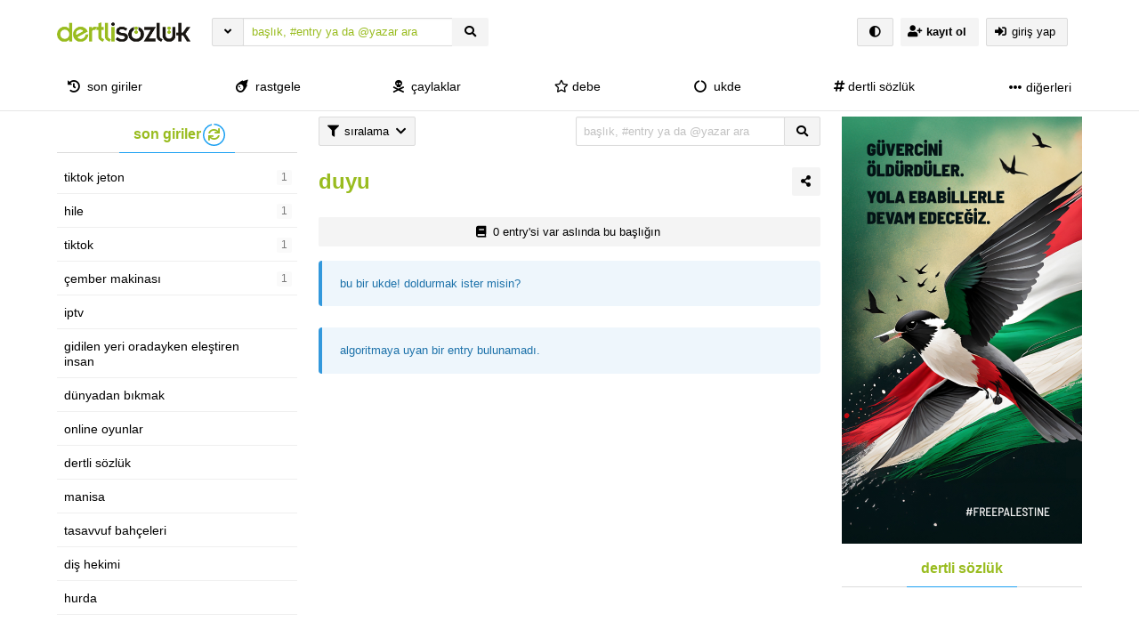

--- FILE ---
content_type: text/html; charset=UTF-8
request_url: https://dertlisozluk.com/2645/duyu/?filtre=eniyiler
body_size: 15011
content:
<!DOCTYPE html>
<html lang="tr" class="html-has-fixed">
<a id="button_st"></a>
	<head>
		<meta charset="UTF-8">
		<link rel="pingback" href="https://dertlisozluk.com/xmlrpc.php">
		<meta name="viewport" content="user-scalable=no, initial-scale=1, maximum-scale=1, minimum-scale=1, width=device-width">
		<link rel="profile" href="https://gmpg.org/xfn/11"/>
				<title>duyu &#8211; dertli sözlük</title>
<meta name='robots' content='max-image-preview:large' />
<link rel='dns-prefetch' href='//www.googletagmanager.com' />
<link rel="alternate" type="application/rss+xml" title="dertli sözlük &raquo; akışı" href="https://dertlisozluk.com/feed/" />
<link rel="alternate" type="application/rss+xml" title="dertli sözlük &raquo; yorum akışı" href="https://dertlisozluk.com/comments/feed/" />
<link rel="alternate" type="application/rss+xml" title="dertli sözlük &raquo; duyu yorum akışı" href="https://dertlisozluk.com/2645/duyu/feed/" />
<link rel="alternate" title="oEmbed (JSON)" type="application/json+oembed" href="https://dertlisozluk.com/wp-json/oembed/1.0/embed?url=https%3A%2F%2Fdertlisozluk.com%2F2645%2Fduyu%2F" />
<link rel="alternate" title="oEmbed (XML)" type="text/xml+oembed" href="https://dertlisozluk.com/wp-json/oembed/1.0/embed?url=https%3A%2F%2Fdertlisozluk.com%2F2645%2Fduyu%2F&#038;format=xml" />
<style id='wp-img-auto-sizes-contain-inline-css'>
img:is([sizes=auto i],[sizes^="auto," i]){contain-intrinsic-size:3000px 1500px}
/*# sourceURL=wp-img-auto-sizes-contain-inline-css */
</style>
<style id='wp-emoji-styles-inline-css'>

	img.wp-smiley, img.emoji {
		display: inline !important;
		border: none !important;
		box-shadow: none !important;
		height: 1em !important;
		width: 1em !important;
		margin: 0 0.07em !important;
		vertical-align: -0.1em !important;
		background: none !important;
		padding: 0 !important;
	}
/*# sourceURL=wp-emoji-styles-inline-css */
</style>
<style id='wp-block-library-inline-css'>
:root{--wp-block-synced-color:#7a00df;--wp-block-synced-color--rgb:122,0,223;--wp-bound-block-color:var(--wp-block-synced-color);--wp-editor-canvas-background:#ddd;--wp-admin-theme-color:#007cba;--wp-admin-theme-color--rgb:0,124,186;--wp-admin-theme-color-darker-10:#006ba1;--wp-admin-theme-color-darker-10--rgb:0,107,160.5;--wp-admin-theme-color-darker-20:#005a87;--wp-admin-theme-color-darker-20--rgb:0,90,135;--wp-admin-border-width-focus:2px}@media (min-resolution:192dpi){:root{--wp-admin-border-width-focus:1.5px}}.wp-element-button{cursor:pointer}:root .has-very-light-gray-background-color{background-color:#eee}:root .has-very-dark-gray-background-color{background-color:#313131}:root .has-very-light-gray-color{color:#eee}:root .has-very-dark-gray-color{color:#313131}:root .has-vivid-green-cyan-to-vivid-cyan-blue-gradient-background{background:linear-gradient(135deg,#00d084,#0693e3)}:root .has-purple-crush-gradient-background{background:linear-gradient(135deg,#34e2e4,#4721fb 50%,#ab1dfe)}:root .has-hazy-dawn-gradient-background{background:linear-gradient(135deg,#faaca8,#dad0ec)}:root .has-subdued-olive-gradient-background{background:linear-gradient(135deg,#fafae1,#67a671)}:root .has-atomic-cream-gradient-background{background:linear-gradient(135deg,#fdd79a,#004a59)}:root .has-nightshade-gradient-background{background:linear-gradient(135deg,#330968,#31cdcf)}:root .has-midnight-gradient-background{background:linear-gradient(135deg,#020381,#2874fc)}:root{--wp--preset--font-size--normal:16px;--wp--preset--font-size--huge:42px}.has-regular-font-size{font-size:1em}.has-larger-font-size{font-size:2.625em}.has-normal-font-size{font-size:var(--wp--preset--font-size--normal)}.has-huge-font-size{font-size:var(--wp--preset--font-size--huge)}.has-text-align-center{text-align:center}.has-text-align-left{text-align:left}.has-text-align-right{text-align:right}.has-fit-text{white-space:nowrap!important}#end-resizable-editor-section{display:none}.aligncenter{clear:both}.items-justified-left{justify-content:flex-start}.items-justified-center{justify-content:center}.items-justified-right{justify-content:flex-end}.items-justified-space-between{justify-content:space-between}.screen-reader-text{border:0;clip-path:inset(50%);height:1px;margin:-1px;overflow:hidden;padding:0;position:absolute;width:1px;word-wrap:normal!important}.screen-reader-text:focus{background-color:#ddd;clip-path:none;color:#444;display:block;font-size:1em;height:auto;left:5px;line-height:normal;padding:15px 23px 14px;text-decoration:none;top:5px;width:auto;z-index:100000}html :where(.has-border-color){border-style:solid}html :where([style*=border-top-color]){border-top-style:solid}html :where([style*=border-right-color]){border-right-style:solid}html :where([style*=border-bottom-color]){border-bottom-style:solid}html :where([style*=border-left-color]){border-left-style:solid}html :where([style*=border-width]){border-style:solid}html :where([style*=border-top-width]){border-top-style:solid}html :where([style*=border-right-width]){border-right-style:solid}html :where([style*=border-bottom-width]){border-bottom-style:solid}html :where([style*=border-left-width]){border-left-style:solid}html :where(img[class*=wp-image-]){height:auto;max-width:100%}:where(figure){margin:0 0 1em}html :where(.is-position-sticky){--wp-admin--admin-bar--position-offset:var(--wp-admin--admin-bar--height,0px)}@media screen and (max-width:600px){html :where(.is-position-sticky){--wp-admin--admin-bar--position-offset:0px}}

/*# sourceURL=wp-block-library-inline-css */
</style><style id='wp-block-image-inline-css'>
.wp-block-image>a,.wp-block-image>figure>a{display:inline-block}.wp-block-image img{box-sizing:border-box;height:auto;max-width:100%;vertical-align:bottom}@media not (prefers-reduced-motion){.wp-block-image img.hide{visibility:hidden}.wp-block-image img.show{animation:show-content-image .4s}}.wp-block-image[style*=border-radius] img,.wp-block-image[style*=border-radius]>a{border-radius:inherit}.wp-block-image.has-custom-border img{box-sizing:border-box}.wp-block-image.aligncenter{text-align:center}.wp-block-image.alignfull>a,.wp-block-image.alignwide>a{width:100%}.wp-block-image.alignfull img,.wp-block-image.alignwide img{height:auto;width:100%}.wp-block-image .aligncenter,.wp-block-image .alignleft,.wp-block-image .alignright,.wp-block-image.aligncenter,.wp-block-image.alignleft,.wp-block-image.alignright{display:table}.wp-block-image .aligncenter>figcaption,.wp-block-image .alignleft>figcaption,.wp-block-image .alignright>figcaption,.wp-block-image.aligncenter>figcaption,.wp-block-image.alignleft>figcaption,.wp-block-image.alignright>figcaption{caption-side:bottom;display:table-caption}.wp-block-image .alignleft{float:left;margin:.5em 1em .5em 0}.wp-block-image .alignright{float:right;margin:.5em 0 .5em 1em}.wp-block-image .aligncenter{margin-left:auto;margin-right:auto}.wp-block-image :where(figcaption){margin-bottom:1em;margin-top:.5em}.wp-block-image.is-style-circle-mask img{border-radius:9999px}@supports ((-webkit-mask-image:none) or (mask-image:none)) or (-webkit-mask-image:none){.wp-block-image.is-style-circle-mask img{border-radius:0;-webkit-mask-image:url('data:image/svg+xml;utf8,<svg viewBox="0 0 100 100" xmlns="http://www.w3.org/2000/svg"><circle cx="50" cy="50" r="50"/></svg>');mask-image:url('data:image/svg+xml;utf8,<svg viewBox="0 0 100 100" xmlns="http://www.w3.org/2000/svg"><circle cx="50" cy="50" r="50"/></svg>');mask-mode:alpha;-webkit-mask-position:center;mask-position:center;-webkit-mask-repeat:no-repeat;mask-repeat:no-repeat;-webkit-mask-size:contain;mask-size:contain}}:root :where(.wp-block-image.is-style-rounded img,.wp-block-image .is-style-rounded img){border-radius:9999px}.wp-block-image figure{margin:0}.wp-lightbox-container{display:flex;flex-direction:column;position:relative}.wp-lightbox-container img{cursor:zoom-in}.wp-lightbox-container img:hover+button{opacity:1}.wp-lightbox-container button{align-items:center;backdrop-filter:blur(16px) saturate(180%);background-color:#5a5a5a40;border:none;border-radius:4px;cursor:zoom-in;display:flex;height:20px;justify-content:center;opacity:0;padding:0;position:absolute;right:16px;text-align:center;top:16px;width:20px;z-index:100}@media not (prefers-reduced-motion){.wp-lightbox-container button{transition:opacity .2s ease}}.wp-lightbox-container button:focus-visible{outline:3px auto #5a5a5a40;outline:3px auto -webkit-focus-ring-color;outline-offset:3px}.wp-lightbox-container button:hover{cursor:pointer;opacity:1}.wp-lightbox-container button:focus{opacity:1}.wp-lightbox-container button:focus,.wp-lightbox-container button:hover,.wp-lightbox-container button:not(:hover):not(:active):not(.has-background){background-color:#5a5a5a40;border:none}.wp-lightbox-overlay{box-sizing:border-box;cursor:zoom-out;height:100vh;left:0;overflow:hidden;position:fixed;top:0;visibility:hidden;width:100%;z-index:100000}.wp-lightbox-overlay .close-button{align-items:center;cursor:pointer;display:flex;justify-content:center;min-height:40px;min-width:40px;padding:0;position:absolute;right:calc(env(safe-area-inset-right) + 16px);top:calc(env(safe-area-inset-top) + 16px);z-index:5000000}.wp-lightbox-overlay .close-button:focus,.wp-lightbox-overlay .close-button:hover,.wp-lightbox-overlay .close-button:not(:hover):not(:active):not(.has-background){background:none;border:none}.wp-lightbox-overlay .lightbox-image-container{height:var(--wp--lightbox-container-height);left:50%;overflow:hidden;position:absolute;top:50%;transform:translate(-50%,-50%);transform-origin:top left;width:var(--wp--lightbox-container-width);z-index:9999999999}.wp-lightbox-overlay .wp-block-image{align-items:center;box-sizing:border-box;display:flex;height:100%;justify-content:center;margin:0;position:relative;transform-origin:0 0;width:100%;z-index:3000000}.wp-lightbox-overlay .wp-block-image img{height:var(--wp--lightbox-image-height);min-height:var(--wp--lightbox-image-height);min-width:var(--wp--lightbox-image-width);width:var(--wp--lightbox-image-width)}.wp-lightbox-overlay .wp-block-image figcaption{display:none}.wp-lightbox-overlay button{background:none;border:none}.wp-lightbox-overlay .scrim{background-color:#fff;height:100%;opacity:.9;position:absolute;width:100%;z-index:2000000}.wp-lightbox-overlay.active{visibility:visible}@media not (prefers-reduced-motion){.wp-lightbox-overlay.active{animation:turn-on-visibility .25s both}.wp-lightbox-overlay.active img{animation:turn-on-visibility .35s both}.wp-lightbox-overlay.show-closing-animation:not(.active){animation:turn-off-visibility .35s both}.wp-lightbox-overlay.show-closing-animation:not(.active) img{animation:turn-off-visibility .25s both}.wp-lightbox-overlay.zoom.active{animation:none;opacity:1;visibility:visible}.wp-lightbox-overlay.zoom.active .lightbox-image-container{animation:lightbox-zoom-in .4s}.wp-lightbox-overlay.zoom.active .lightbox-image-container img{animation:none}.wp-lightbox-overlay.zoom.active .scrim{animation:turn-on-visibility .4s forwards}.wp-lightbox-overlay.zoom.show-closing-animation:not(.active){animation:none}.wp-lightbox-overlay.zoom.show-closing-animation:not(.active) .lightbox-image-container{animation:lightbox-zoom-out .4s}.wp-lightbox-overlay.zoom.show-closing-animation:not(.active) .lightbox-image-container img{animation:none}.wp-lightbox-overlay.zoom.show-closing-animation:not(.active) .scrim{animation:turn-off-visibility .4s forwards}}@keyframes show-content-image{0%{visibility:hidden}99%{visibility:hidden}to{visibility:visible}}@keyframes turn-on-visibility{0%{opacity:0}to{opacity:1}}@keyframes turn-off-visibility{0%{opacity:1;visibility:visible}99%{opacity:0;visibility:visible}to{opacity:0;visibility:hidden}}@keyframes lightbox-zoom-in{0%{transform:translate(calc((-100vw + var(--wp--lightbox-scrollbar-width))/2 + var(--wp--lightbox-initial-left-position)),calc(-50vh + var(--wp--lightbox-initial-top-position))) scale(var(--wp--lightbox-scale))}to{transform:translate(-50%,-50%) scale(1)}}@keyframes lightbox-zoom-out{0%{transform:translate(-50%,-50%) scale(1);visibility:visible}99%{visibility:visible}to{transform:translate(calc((-100vw + var(--wp--lightbox-scrollbar-width))/2 + var(--wp--lightbox-initial-left-position)),calc(-50vh + var(--wp--lightbox-initial-top-position))) scale(var(--wp--lightbox-scale));visibility:hidden}}
/*# sourceURL=https://dertlisozluk.com/wp-includes/blocks/image/style.min.css */
</style>
<style id='wp-block-paragraph-inline-css'>
.is-small-text{font-size:.875em}.is-regular-text{font-size:1em}.is-large-text{font-size:2.25em}.is-larger-text{font-size:3em}.has-drop-cap:not(:focus):first-letter{float:left;font-size:8.4em;font-style:normal;font-weight:100;line-height:.68;margin:.05em .1em 0 0;text-transform:uppercase}body.rtl .has-drop-cap:not(:focus):first-letter{float:none;margin-left:.1em}p.has-drop-cap.has-background{overflow:hidden}:root :where(p.has-background){padding:1.25em 2.375em}:where(p.has-text-color:not(.has-link-color)) a{color:inherit}p.has-text-align-left[style*="writing-mode:vertical-lr"],p.has-text-align-right[style*="writing-mode:vertical-rl"]{rotate:180deg}
/*# sourceURL=https://dertlisozluk.com/wp-includes/blocks/paragraph/style.min.css */
</style>
<style id='global-styles-inline-css'>
:root{--wp--preset--aspect-ratio--square: 1;--wp--preset--aspect-ratio--4-3: 4/3;--wp--preset--aspect-ratio--3-4: 3/4;--wp--preset--aspect-ratio--3-2: 3/2;--wp--preset--aspect-ratio--2-3: 2/3;--wp--preset--aspect-ratio--16-9: 16/9;--wp--preset--aspect-ratio--9-16: 9/16;--wp--preset--color--black: #000000;--wp--preset--color--cyan-bluish-gray: #abb8c3;--wp--preset--color--white: #ffffff;--wp--preset--color--pale-pink: #f78da7;--wp--preset--color--vivid-red: #cf2e2e;--wp--preset--color--luminous-vivid-orange: #ff6900;--wp--preset--color--luminous-vivid-amber: #fcb900;--wp--preset--color--light-green-cyan: #7bdcb5;--wp--preset--color--vivid-green-cyan: #00d084;--wp--preset--color--pale-cyan-blue: #8ed1fc;--wp--preset--color--vivid-cyan-blue: #0693e3;--wp--preset--color--vivid-purple: #9b51e0;--wp--preset--gradient--vivid-cyan-blue-to-vivid-purple: linear-gradient(135deg,rgb(6,147,227) 0%,rgb(155,81,224) 100%);--wp--preset--gradient--light-green-cyan-to-vivid-green-cyan: linear-gradient(135deg,rgb(122,220,180) 0%,rgb(0,208,130) 100%);--wp--preset--gradient--luminous-vivid-amber-to-luminous-vivid-orange: linear-gradient(135deg,rgb(252,185,0) 0%,rgb(255,105,0) 100%);--wp--preset--gradient--luminous-vivid-orange-to-vivid-red: linear-gradient(135deg,rgb(255,105,0) 0%,rgb(207,46,46) 100%);--wp--preset--gradient--very-light-gray-to-cyan-bluish-gray: linear-gradient(135deg,rgb(238,238,238) 0%,rgb(169,184,195) 100%);--wp--preset--gradient--cool-to-warm-spectrum: linear-gradient(135deg,rgb(74,234,220) 0%,rgb(151,120,209) 20%,rgb(207,42,186) 40%,rgb(238,44,130) 60%,rgb(251,105,98) 80%,rgb(254,248,76) 100%);--wp--preset--gradient--blush-light-purple: linear-gradient(135deg,rgb(255,206,236) 0%,rgb(152,150,240) 100%);--wp--preset--gradient--blush-bordeaux: linear-gradient(135deg,rgb(254,205,165) 0%,rgb(254,45,45) 50%,rgb(107,0,62) 100%);--wp--preset--gradient--luminous-dusk: linear-gradient(135deg,rgb(255,203,112) 0%,rgb(199,81,192) 50%,rgb(65,88,208) 100%);--wp--preset--gradient--pale-ocean: linear-gradient(135deg,rgb(255,245,203) 0%,rgb(182,227,212) 50%,rgb(51,167,181) 100%);--wp--preset--gradient--electric-grass: linear-gradient(135deg,rgb(202,248,128) 0%,rgb(113,206,126) 100%);--wp--preset--gradient--midnight: linear-gradient(135deg,rgb(2,3,129) 0%,rgb(40,116,252) 100%);--wp--preset--font-size--small: 13px;--wp--preset--font-size--medium: 20px;--wp--preset--font-size--large: 36px;--wp--preset--font-size--x-large: 42px;--wp--preset--spacing--20: 0.44rem;--wp--preset--spacing--30: 0.67rem;--wp--preset--spacing--40: 1rem;--wp--preset--spacing--50: 1.5rem;--wp--preset--spacing--60: 2.25rem;--wp--preset--spacing--70: 3.38rem;--wp--preset--spacing--80: 5.06rem;--wp--preset--shadow--natural: 6px 6px 9px rgba(0, 0, 0, 0.2);--wp--preset--shadow--deep: 12px 12px 50px rgba(0, 0, 0, 0.4);--wp--preset--shadow--sharp: 6px 6px 0px rgba(0, 0, 0, 0.2);--wp--preset--shadow--outlined: 6px 6px 0px -3px rgb(255, 255, 255), 6px 6px rgb(0, 0, 0);--wp--preset--shadow--crisp: 6px 6px 0px rgb(0, 0, 0);}:where(.is-layout-flex){gap: 0.5em;}:where(.is-layout-grid){gap: 0.5em;}body .is-layout-flex{display: flex;}.is-layout-flex{flex-wrap: wrap;align-items: center;}.is-layout-flex > :is(*, div){margin: 0;}body .is-layout-grid{display: grid;}.is-layout-grid > :is(*, div){margin: 0;}:where(.wp-block-columns.is-layout-flex){gap: 2em;}:where(.wp-block-columns.is-layout-grid){gap: 2em;}:where(.wp-block-post-template.is-layout-flex){gap: 1.25em;}:where(.wp-block-post-template.is-layout-grid){gap: 1.25em;}.has-black-color{color: var(--wp--preset--color--black) !important;}.has-cyan-bluish-gray-color{color: var(--wp--preset--color--cyan-bluish-gray) !important;}.has-white-color{color: var(--wp--preset--color--white) !important;}.has-pale-pink-color{color: var(--wp--preset--color--pale-pink) !important;}.has-vivid-red-color{color: var(--wp--preset--color--vivid-red) !important;}.has-luminous-vivid-orange-color{color: var(--wp--preset--color--luminous-vivid-orange) !important;}.has-luminous-vivid-amber-color{color: var(--wp--preset--color--luminous-vivid-amber) !important;}.has-light-green-cyan-color{color: var(--wp--preset--color--light-green-cyan) !important;}.has-vivid-green-cyan-color{color: var(--wp--preset--color--vivid-green-cyan) !important;}.has-pale-cyan-blue-color{color: var(--wp--preset--color--pale-cyan-blue) !important;}.has-vivid-cyan-blue-color{color: var(--wp--preset--color--vivid-cyan-blue) !important;}.has-vivid-purple-color{color: var(--wp--preset--color--vivid-purple) !important;}.has-black-background-color{background-color: var(--wp--preset--color--black) !important;}.has-cyan-bluish-gray-background-color{background-color: var(--wp--preset--color--cyan-bluish-gray) !important;}.has-white-background-color{background-color: var(--wp--preset--color--white) !important;}.has-pale-pink-background-color{background-color: var(--wp--preset--color--pale-pink) !important;}.has-vivid-red-background-color{background-color: var(--wp--preset--color--vivid-red) !important;}.has-luminous-vivid-orange-background-color{background-color: var(--wp--preset--color--luminous-vivid-orange) !important;}.has-luminous-vivid-amber-background-color{background-color: var(--wp--preset--color--luminous-vivid-amber) !important;}.has-light-green-cyan-background-color{background-color: var(--wp--preset--color--light-green-cyan) !important;}.has-vivid-green-cyan-background-color{background-color: var(--wp--preset--color--vivid-green-cyan) !important;}.has-pale-cyan-blue-background-color{background-color: var(--wp--preset--color--pale-cyan-blue) !important;}.has-vivid-cyan-blue-background-color{background-color: var(--wp--preset--color--vivid-cyan-blue) !important;}.has-vivid-purple-background-color{background-color: var(--wp--preset--color--vivid-purple) !important;}.has-black-border-color{border-color: var(--wp--preset--color--black) !important;}.has-cyan-bluish-gray-border-color{border-color: var(--wp--preset--color--cyan-bluish-gray) !important;}.has-white-border-color{border-color: var(--wp--preset--color--white) !important;}.has-pale-pink-border-color{border-color: var(--wp--preset--color--pale-pink) !important;}.has-vivid-red-border-color{border-color: var(--wp--preset--color--vivid-red) !important;}.has-luminous-vivid-orange-border-color{border-color: var(--wp--preset--color--luminous-vivid-orange) !important;}.has-luminous-vivid-amber-border-color{border-color: var(--wp--preset--color--luminous-vivid-amber) !important;}.has-light-green-cyan-border-color{border-color: var(--wp--preset--color--light-green-cyan) !important;}.has-vivid-green-cyan-border-color{border-color: var(--wp--preset--color--vivid-green-cyan) !important;}.has-pale-cyan-blue-border-color{border-color: var(--wp--preset--color--pale-cyan-blue) !important;}.has-vivid-cyan-blue-border-color{border-color: var(--wp--preset--color--vivid-cyan-blue) !important;}.has-vivid-purple-border-color{border-color: var(--wp--preset--color--vivid-purple) !important;}.has-vivid-cyan-blue-to-vivid-purple-gradient-background{background: var(--wp--preset--gradient--vivid-cyan-blue-to-vivid-purple) !important;}.has-light-green-cyan-to-vivid-green-cyan-gradient-background{background: var(--wp--preset--gradient--light-green-cyan-to-vivid-green-cyan) !important;}.has-luminous-vivid-amber-to-luminous-vivid-orange-gradient-background{background: var(--wp--preset--gradient--luminous-vivid-amber-to-luminous-vivid-orange) !important;}.has-luminous-vivid-orange-to-vivid-red-gradient-background{background: var(--wp--preset--gradient--luminous-vivid-orange-to-vivid-red) !important;}.has-very-light-gray-to-cyan-bluish-gray-gradient-background{background: var(--wp--preset--gradient--very-light-gray-to-cyan-bluish-gray) !important;}.has-cool-to-warm-spectrum-gradient-background{background: var(--wp--preset--gradient--cool-to-warm-spectrum) !important;}.has-blush-light-purple-gradient-background{background: var(--wp--preset--gradient--blush-light-purple) !important;}.has-blush-bordeaux-gradient-background{background: var(--wp--preset--gradient--blush-bordeaux) !important;}.has-luminous-dusk-gradient-background{background: var(--wp--preset--gradient--luminous-dusk) !important;}.has-pale-ocean-gradient-background{background: var(--wp--preset--gradient--pale-ocean) !important;}.has-electric-grass-gradient-background{background: var(--wp--preset--gradient--electric-grass) !important;}.has-midnight-gradient-background{background: var(--wp--preset--gradient--midnight) !important;}.has-small-font-size{font-size: var(--wp--preset--font-size--small) !important;}.has-medium-font-size{font-size: var(--wp--preset--font-size--medium) !important;}.has-large-font-size{font-size: var(--wp--preset--font-size--large) !important;}.has-x-large-font-size{font-size: var(--wp--preset--font-size--x-large) !important;}
/*# sourceURL=global-styles-inline-css */
</style>

<style id='classic-theme-styles-inline-css'>
/*! This file is auto-generated */
.wp-block-button__link{color:#fff;background-color:#32373c;border-radius:9999px;box-shadow:none;text-decoration:none;padding:calc(.667em + 2px) calc(1.333em + 2px);font-size:1.125em}.wp-block-file__button{background:#32373c;color:#fff;text-decoration:none}
/*# sourceURL=/wp-includes/css/classic-themes.min.css */
</style>
<link rel='stylesheet' id='hype-community-bulma-css' href='https://dertlisozluk.com/wp-content/themes/hype-sozluk-legacy-final-version/css/bulma.min.css?ver=6.1.0' media='all' />
<link rel='stylesheet' id='hype-community-style-css' href='https://dertlisozluk.com/wp-content/themes/hype-sozluk-legacy-final-version/style.css?ver=6.1.0' media='all' />
<link rel='stylesheet' id='hype-community-font-awesome-css' href='https://dertlisozluk.com/wp-content/themes/hype-sozluk-legacy-final-version/css/fontawesome/css/all.min.css?ver=6.1.0' media='all' />
<link rel='stylesheet' id='hype-community-tailwriter-css' href='https://dertlisozluk.com/wp-content/themes/hype-sozluk-legacy-final-version/css/tail.writer-white.min.css?ver=6.1.0' media='all' />
<link rel='stylesheet' id='hype-community-notify-css' href='https://dertlisozluk.com/wp-content/themes/hype-sozluk-legacy-final-version/css/notyf.min.css?ver=6.1.0' media='all' />
<link rel='stylesheet' id='hype-community-iziToast-css' href='https://dertlisozluk.com/wp-content/themes/hype-sozluk-legacy-final-version/css/iziToast.min.css?ver=6.1.0' media='all' />
<link rel='stylesheet' id='hype-community-pm-css' href='https://dertlisozluk.com/wp-content/themes/hype-sozluk-legacy-final-version/css/hype-pm.css?ver=6.1.0' media='all' />
<link rel='stylesheet' id='hype-community-lightbox-css' href='https://dertlisozluk.com/wp-content/themes/hype-sozluk-legacy-final-version/css/lightbox.min.css?ver=6.1.0' media='all' />
<link rel='stylesheet' id='hype-community-pulltorefresh-css' href='https://dertlisozluk.com/wp-content/themes/hype-sozluk-legacy-final-version/css/pullToRefresh.css?ver=6.1.0' media='all' />
<link rel='stylesheet' id='hype-community-slimselect-css' href='https://dertlisozluk.com/wp-content/themes/hype-sozluk-legacy-final-version/css/slimselect.min.css?ver=6.1.0' media='all' />
<link rel='stylesheet' id='hype-community-voting-css' href='https://dertlisozluk.com/wp-content/themes/hype-sozluk-legacy-final-version/css/voting.css?ver=6.1.0' media='all' />
<link rel='stylesheet' id='hype-community-flickity-css-css' href='https://dertlisozluk.com/wp-content/themes/hype-sozluk-legacy-final-version/css/flickity.min.css?ver=6.1.0' media='all' />

<!-- Site Kit tarafından eklenen Google etiketi (gtag.js) snippet&#039;i -->
<!-- Google Analytics snippet added by Site Kit -->
<script src="https://www.googletagmanager.com/gtag/js?id=G-VD3DKZVD3G" id="google_gtagjs-js" async></script>
<script id="google_gtagjs-js-after">
window.dataLayer = window.dataLayer || [];function gtag(){dataLayer.push(arguments);}
gtag("set","linker",{"domains":["dertlisozluk.com"]});
gtag("js", new Date());
gtag("set", "developer_id.dZTNiMT", true);
gtag("config", "G-VD3DKZVD3G");
//# sourceURL=google_gtagjs-js-after
</script>
<link rel="https://api.w.org/" href="https://dertlisozluk.com/wp-json/" /><link rel="alternate" title="JSON" type="application/json" href="https://dertlisozluk.com/wp-json/wp/v2/posts/2645" /><link rel="EditURI" type="application/rsd+xml" title="RSD" href="https://dertlisozluk.com/xmlrpc.php?rsd" />

<link rel="canonical" href="https://dertlisozluk.com/2645/duyu/" />
<link rel='shortlink' href='https://dertlisozluk.com/?p=2645' />
<meta name="generator" content="Site Kit by Google 1.170.0" /><link rel="pingback" href="https://dertlisozluk.com/xmlrpc.php"><link rel="icon" href="https://dertlisozluk.com/wp-content/uploads/2021/11/favicon.png" sizes="32x32" />
<link rel="icon" href="https://dertlisozluk.com/wp-content/uploads/2021/11/favicon.png" sizes="192x192" />
<link rel="apple-touch-icon" href="https://dertlisozluk.com/wp-content/uploads/2021/11/favicon.png" />
<meta name="msapplication-TileImage" content="https://dertlisozluk.com/wp-content/uploads/2021/11/favicon.png" />
  
	</head>
	<body class="is-lowercase is-size-8" class="wp-singular post-template-default single single-post postid-2645 single-format-standard wp-custom-logo wp-theme-hype-sozluk-legacy-final-version no-sidebar">
				<header id="top-header" class="pull-to-refresh-material">
  <div class="pull-to-refresh-material__control">
    <svg class="pull-to-refresh-material__icon" fill="#4285f4" width="24" height="24" viewbox="0 0 24 24">
      <path d="M17.65 6.35C16.2 4.9 14.21 4 12 4c-4.42 0-7.99 3.58-7.99 8s3.57 8 7.99 8c3.73 0 6.84-2.55 7.73-6h-2.08c-.82 2.33-3.04 4-5.65 4-3.31 0-6-2.69-6-6s2.69-6 6-6c1.66 0 3.14.69 4.22 1.78L13 11h7V4l-2.35 2.35z" />
      <path d="M0 0h24v24H0z" fill="none" />
    </svg>
    <svg class="pull-to-refresh-material__spinner" width="24" height="24" viewbox="25 25 50 50">
      <circle class="pull-to-refresh-material__path pull-to-refresh-material__path--colorful" cx="50" cy="50" r="20" fill="none" stroke-width="4" stroke-miterlimit="10" />
    </svg>
  </div>
  <nav class="navbar is-fixed-top-desktop has-border-bottom is-nav-wrapped is-flex is-flex-direction-column	" role="navigation" aria-label="main navigation">
    <div class="container is-widescreen">
      <div class="navbar-brand">
        <style id="day_spec" media="screen">
body{
  background-color: #ffffff !important;
}
a{
  color: #99bc1f !important;
}
.chip{
  background-color: #f4f4f4 !important;
}
.chip:hover{
  background-color: #f4f4f4 !important;
}
.button .is-chip-info{
  color: #99bc1f !important;
}
.navbar{
  background-color: #ffffff !important;
}
.navbar .has-text-dark{
  color: #000000 !important;
}
.navbar .has-text-dark:hover{
  color: #99bc1f !important;
}
footer{
  background-color: #ffffff !important;
}
.is-search-bar{
  background-color: #ffffff !important;
}
.is-search-bar{
  color: #99bc1f !important;
}
.is-search-bar::placeholder{
  color: #99bc1f !important;
}
.button{
  background-color: #f4f4f4 !important;
}
.button{
  color: #000000 !important;
}
.dropdown-content{
  background-color: #ffffff !important;
}
#solframe{
  background-color: #ffffff !important;
}
.menu-list a{
  color: #000000 !important;
}
body{
  color: #000000 !important;
}
.title > .has-text-dark{
  color: #99bc1f !important;
}
</style>
<a href="https://dertlisozluk.com/" class="navbar-item navbar-start--centered" rel="home"><img height="50" width="150" width="553" height="205" src="https://dertlisozluk.com/wp-content/uploads/2021/11/default_logo.png" class="custom-logo" alt="dertli sözlük" decoding="async" srcset="https://dertlisozluk.com/wp-content/uploads/2021/11/default_logo.png 553w, https://dertlisozluk.com/wp-content/uploads/2021/11/default_logo-300x111.png 300w, https://dertlisozluk.com/wp-content/uploads/2021/11/default_logo-160x59.png 160w" sizes="(max-width: 553px) 100vw, 553px" /></a>      </div>
      <div class="navbar-start">
        <div class="navbar-item">
          <form data-swup-form="data-swup-form" role="search" action="https://dertlisozluk.com">
            <div class="field has-addons has-addons-centered">
              <div class="dropdown is-left is-hoverable">
                <div class="dropdown-trigger">
                  <p class="control" style="margin-right:-1px;">
                    <span class="button is-small" aria-haspopup="true" aria-controls="dropdown-menu-header">
                      <i class="fas fa-angle-down"></i>
                    </span>
                  </p>
                </div>
                <div class="dropdown-menu" id="dropdown-menu-header" role="menu">
                  <div class="dropdown-content">
                    <div class="dropdown-item">
                      <div class="control has-icons-left">
                        <input class="input is-small mr-6" autocomplete="off" name="aranan_kelime" id="textturu_1" placeholder="aranılan kelime" type="text">
                        <span class="icon is-small is-left">
                          <i class="fas fa-pencil-alt"></i>
                        </span>
                      </div>
                    </div>
                    <div class="dropdown-item">
                      <div class="control has-icons-left">
                        <input name="yazar_adi" id="textturu" autocomplete="off" placeholder="bir yazar adı" type="text" class="input is-small mr-6">
                        <span class="icon is-small is-left">
                          <i class="fa fa-user"></i>
                        </span>
                      </div>
                    </div>
                    <div class="dropdown-item">
                      <input name="tarih_1" data-date="" data-date-format="YYYY DD MM" type="date" id="zaman_araligi_1" class="input is-small mr-6">
                    </div>
                    <div class="dropdown-item has-text-centered is-size-7">
                      ile aşağıdaki tarih arasında                    </div>
                    <div class="dropdown-item">
                      <input name="tarih_2" data-date="" data-date-format="YYYY DD MM" type="date" id="zaman_araligi_2" class="input is-small mr-6">
                    </div>
                    <div class="dropdown-item">
                      <div class="control has-icons-left">
                        <div class="select is-small is-customized-select is-fullwidth">
                          <select name="adv_siralama" id="siralama">
                            <option value="alfa">alfabetik</option>
                            <option value="yeniden_eskiye">yeniden eskiye</option>
                            <option value="eskiden_yeniye">eskiden yeniye</option>
                          </select>
                          <span class="icon is-small is-left">
                            <i class="fa fa-globe"></i>
                          </span>
                        </div>
                      </div>
                    </div>
                    <div class="dropdown-item">
                      <div onclick="detayli_arama()" class="button is-small is-bg-blue	has-text-white is-fullwidth">
                        <span class="icon is-small">
                          <i class="fas fa-search"></i>
                        </span>
                        <span>detaylı arama</span>
                      </div>
                    </div>
                  </div>
                </div>
              </div>
              <div class="control is-expanded">
                <div class="dropdown is-block">
                  <div class="dropdown-trigger">
                    <input aria-haspopup="true" aria-controls="dropdown-menu-fetch" id="keyword" onkeyup="fetch()" class="input is-small mr-6 is-search-bar" name="s" autocomplete="off" type="text"
                      placeholder="başlık, #entry ya da @yazar ara" required="required">
                  </div>
                  <div class="dropdown-menu" id="dropdown-menu-fetch" role="menu">
                    <div class="dropdown-content" id="datafetch">
                    </div>
                  </div>
                </div>
              </div>
              <p class="control">
                <button class="button is-bg-blue has-text-white is-small">
                  <i class="fas fa-search"></i>
                </button>
              </p>
            </div>
          </form>
        </div>
      </div>
      <div class="navbar-end">
        <div class="navbar-item">
          <div class="buttons is-centered">
            <button class="button is-small is-danger is-outlined is-hidden-desktop" onclick="togglesidebar(this)">
              <i class="fas fa-hand-peace" aria-hidden="true"></i>
            </button>
            <button class="button is-small" onclick="checkCookie()">
              <i class="fa fa-adjust" aria-hidden="true"></i>
            </button>
                        <button onclick="kayit_formu(this, 'register')" class="button is-small is-bg-blue	has-text-white">
              <span class="icon">
                <i class="fa fa-user-plus" aria-hidden="true"></i>
              </span>
              <strong>kayıt ol</strong>
            </button>
            <button onclick="kayit_formu(this, 'login')" class="button is-small">
              <span class="icon">
                <i class="fas fa-sign-in-alt" aria-hidden="true"></i>
              </span>
              <span>giriş yap</span>
            </button>
                      </div>
        </div>
      </div>
    </div>
    <div class="container is-widescreen is-hidden-touch">
      <div class="level has-fullwidth" role="navigation" aria-label="main navigation">
                <div class="navbar-item">
          <a class="has-text-dark" onclick="bugunclick()" href="javascript:void(0)">
            <i class="fas fa-history"></i>&nbsp;
            son giriler</a>
        </div>
        <div class="navbar-item">
          <a class="has-text-dark" onclick="random_click()" href="javascript:void(0)">
            <i class="fas fa-meteor"></i>&nbsp;
            rastgele</a>
        </div>
                <div class="navbar-item">
          <a class="has-text-dark" onclick="newbieclick()" href="javascript:void(0)">
            <i class="fas fa-skull-crossbones"></i>&nbsp;
            çaylaklar</a>
        </div>
                        <div class="navbar-item">
          <a class="has-text-dark" onclick="debeclick()" href="javascript:void(0)">
              <i class="far fa-star"></i>
            debe</a>
        </div>
                        <div class="navbar-item">
          <a class="has-text-dark" onclick="ukde_sol_load_click()" href="javascript:void(0)">
            <i class="fas fa-circle-notch"></i>&nbsp;
            ukde</a>
        </div>
                <div class='navbar-item'><a class='has-text-dark' onclick='katloadF(this)'
         data-category-id='1' data-category-name='Dertli Sözlük' href='javascript:void(0)'><i class="fa fa-hashtag" aria-hidden="true"></i>
        Dertli Sözlük</a></div><div class="dropdown is-hoverable is-right">
        <div class="dropdown-trigger is-flex">
        <div class="navbar-item" onclick="diger_acc_load()" aria-haspopup="true" aria-controls="dropdown-menu">
        <a class="has-text-dark">
        <span class="icon">
    <i class="fa fa-ellipsis-h" aria-hidden="true"></i>
    </span>
      diğerleri</a>
    </div></div>
    <div class="dropdown-menu" id="dropdown-menu" role="menu">
  <div class="dropdown-content"><a class='dropdown-item has-text-dark' onclick='katloadF(this)' data-category-id='4' data-category-name='Sinema' href='javascript:void(0)'><i class="fa fa-hashtag" aria-hidden="true"></i>
					 Sinema</a><a class='dropdown-item has-text-dark' onclick='katloadF(this)' data-category-id='5' data-category-name='Kitap' href='javascript:void(0)'><i class="fa fa-hashtag" aria-hidden="true"></i>
					 Kitap</a><a class='dropdown-item has-text-dark' onclick='katloadF(this)' data-category-id='6' data-category-name='Müzik' href='javascript:void(0)'><i class="fa fa-hashtag" aria-hidden="true"></i>
					 Müzik</a><a class='dropdown-item has-text-dark' onclick='katloadF(this)' data-category-id='7' data-category-name='lugat' href='javascript:void(0)'><i class="fa fa-hashtag" aria-hidden="true"></i>
					 lugat</a><a class='dropdown-item has-text-dark' onclick='katloadF(this)' data-category-id='8' data-category-name='kültür-sanat' href='javascript:void(0)'><i class="fa fa-hashtag" aria-hidden="true"></i>
					 kültür-sanat</a><a class='dropdown-item has-text-dark' onclick='katloadF(this)' data-category-id='9' data-category-name='edebiyat' href='javascript:void(0)'><i class="fa fa-hashtag" aria-hidden="true"></i>
					 edebiyat</a><a class='dropdown-item has-text-dark' onclick='katloadF(this)' data-category-id='12' data-category-name='Teknoloji' href='javascript:void(0)'><i class="fa fa-hashtag" aria-hidden="true"></i>
					 Teknoloji</a><a class='dropdown-item has-text-dark' onclick='katloadF(this)' data-category-id='13' data-category-name='Siyaset' href='javascript:void(0)'><i class="fa fa-hashtag" aria-hidden="true"></i>
					 Siyaset</a><a class='dropdown-item has-text-dark' onclick='katloadF(this)' data-category-id='14' data-category-name='Dertli Sözlük Seçkisi' href='javascript:void(0)'><i class="fa fa-hashtag" aria-hidden="true"></i>
					 Dertli Sözlük Seçkisi</a></div>
  </div>
</div>      </div>
    </div>
  </nav>
</header>
		<main class="section pt-5">
			<div class="container is-widescreen">
				<div class="columns">
<div class="column is-3 is-hidden-touch-normal has-sidebar-fixed" id="solframe">

  <div class="buttons has-addons is-centered is-hidden-desktop mb-0">
    <p class="control">
      <button onclick="bugunclick()" class="button is-small">
        <span class="icon is-small">
          <i class="far fa-clock"></i>
        </span>
      </button>
    </p>
    <button onclick="gundemclick()" class="button is-small">
      <span class="icon is-small">
        <i class="fa fa-fire"></i>
      </span>
    </button>
    <button class="button is-small" onclick="mobile_kat_load()">
      <span class="icon is-small">
        <i class="fa fa-hashtag"></i>
      </span>
    </button>
    <button onclick="realgundemclick()" class="button is-small">
      <span class="icon is-small">
        <i class="fas fa-hand-peace"></i>
      </span>
    </button>
        <button onclick="newbieclick()" class="button is-small">
      <span class="icon is-small has-text-info">
        <i class="fas fa-skull-crossbones"></i>
      </span>
    </button>
            <button onclick="debeclick()" class="button is-small">
      <span class="icon is-small has-text-danger">
        <i class="fa fa-heart"></i>
      </span>
    </button>
            <button onclick="ukde_sol_load_click()" class="button is-small">
      <span class="fas fa-circle-notch">
        <i class="fa fa-circle-o"></i>
      </span>
    </button>
      </div>
  <div id="sol-load">
  <div class="tabs is-centered mb-3">
        <ul>
        <li class="is-active" onclick="bugunclick()"><a>
        <span><strong>son giriler</strong></span>
        <span class="icon is-small"><i class="fas fa-sync" style="font-size:13px;" aria-hidden="true">
        </i> <i class="loader-today" id="loader"></i>
        </span>
        </a></li>
        </ul>
      </div><aside class="menu"><ul class="menu-list">
        <div class='has-background-white mb-1 mt-1 px-2 is-relative'>
        <a class='pr-0 pl-0 is-size-8 left-frame-a' href='https://dertlisozluk.com/46323/tiktok-jeton/?filtre=bugun' title='tiktok jeton'>
        
        <div class='left-frame-title' >
        tiktok jeton
        <span class='left-frame-count'>
             1
             </span>
        </div>
        </a>
        </div>
        
        <div class='divider-left-frame'></div>
        
        <div class='has-background-white mb-1 mt-1 px-2 is-relative'>
        <a class='pr-0 pl-0 is-size-8 left-frame-a' href='https://dertlisozluk.com/46322/hile/?filtre=bugun' title='hile'>
        
        <div class='left-frame-title' >
        hile
        <span class='left-frame-count'>
             1
             </span>
        </div>
        </a>
        </div>
        
        <div class='divider-left-frame'></div>
        
        <div class='has-background-white mb-1 mt-1 px-2 is-relative'>
        <a class='pr-0 pl-0 is-size-8 left-frame-a' href='https://dertlisozluk.com/46321/tiktok/?filtre=bugun' title='tiktok'>
        
        <div class='left-frame-title' >
        tiktok
        <span class='left-frame-count'>
             1
             </span>
        </div>
        </a>
        </div>
        
        <div class='divider-left-frame'></div>
        
        <div class='has-background-white mb-1 mt-1 px-2 is-relative'>
        <a class='pr-0 pl-0 is-size-8 left-frame-a' href='https://dertlisozluk.com/46320/cember-makinasi/?filtre=bugun' title='çember makinası'>
        
        <div class='left-frame-title' >
        çember makinası
        <span class='left-frame-count'>
             1
             </span>
        </div>
        </a>
        </div>
        
        <div class='divider-left-frame'></div>
        
        <div class='has-background-white mb-1 mt-1 px-2 is-relative'>
        <a class='pr-0 pl-0 is-size-8 left-frame-a' href='https://dertlisozluk.com/37166/iptv/?filtre=bugun' title='iptv'>
        
        <div class='left-frame-title' >
        iptv
        
        </div>
        </a>
        </div>
        
        <div class='divider-left-frame'></div>
        
        <div class='has-background-white mb-1 mt-1 px-2 is-relative'>
        <a class='pr-0 pl-0 is-size-8 left-frame-a' href='https://dertlisozluk.com/45583/gidilen-yeri-oradayken-elestiren-insan/?filtre=bugun' title='gidilen yeri oradayken eleştiren insan'>
        
        <div class='left-frame-title' >
        gidilen yeri oradayken eleştiren insan
        
        </div>
        </a>
        </div>
        
        <div class='divider-left-frame'></div>
        
        <div class='has-background-white mb-1 mt-1 px-2 is-relative'>
        <a class='pr-0 pl-0 is-size-8 left-frame-a' href='https://dertlisozluk.com/46136/dunyadan-bikmak/?filtre=bugun' title='dünyadan bıkmak'>
        
        <div class='left-frame-title' >
        dünyadan bıkmak
        
        </div>
        </a>
        </div>
        
        <div class='divider-left-frame'></div>
        
        <div class='has-background-white mb-1 mt-1 px-2 is-relative'>
        <a class='pr-0 pl-0 is-size-8 left-frame-a' href='https://dertlisozluk.com/23458/online-oyunlar/?filtre=bugun' title='online oyunlar'>
        
        <div class='left-frame-title' >
        online oyunlar
        
        </div>
        </a>
        </div>
        
        <div class='divider-left-frame'></div>
        
        <div class='has-background-white mb-1 mt-1 px-2 is-relative'>
        <a class='pr-0 pl-0 is-size-8 left-frame-a' href='https://dertlisozluk.com/69/dertli-sozluk/?filtre=bugun' title='dertli sözlük'>
        
        <div class='left-frame-title' >
        dertli sözlük
        
        </div>
        </a>
        </div>
        
        <div class='divider-left-frame'></div>
        
        <div class='has-background-white mb-1 mt-1 px-2 is-relative'>
        <a class='pr-0 pl-0 is-size-8 left-frame-a' href='https://dertlisozluk.com/15427/manisa/?filtre=bugun' title='manisa'>
        
        <div class='left-frame-title' >
        manisa
        
        </div>
        </a>
        </div>
        
        <div class='divider-left-frame'></div>
        
        <div class='has-background-white mb-1 mt-1 px-2 is-relative'>
        <a class='pr-0 pl-0 is-size-8 left-frame-a' href='https://dertlisozluk.com/45340/tasavvuf-bahceleri/?filtre=bugun' title='tasavvuf bahçeleri'>
        
        <div class='left-frame-title' >
        tasavvuf bahçeleri
        
        </div>
        </a>
        </div>
        
        <div class='divider-left-frame'></div>
        
        <div class='has-background-white mb-1 mt-1 px-2 is-relative'>
        <a class='pr-0 pl-0 is-size-8 left-frame-a' href='https://dertlisozluk.com/46219/dis-hekimi/?filtre=bugun' title='diş hekimi'>
        
        <div class='left-frame-title' >
        diş hekimi
        
        </div>
        </a>
        </div>
        
        <div class='divider-left-frame'></div>
        
        <div class='has-background-white mb-1 mt-1 px-2 is-relative'>
        <a class='pr-0 pl-0 is-size-8 left-frame-a' href='https://dertlisozluk.com/46213/hurda/?filtre=bugun' title='hurda'>
        
        <div class='left-frame-title' >
        hurda
        
        </div>
        </a>
        </div>
        
        <div class='divider-left-frame'></div>
        
        <div class='has-background-white mb-1 mt-1 px-2 is-relative'>
        <a class='pr-0 pl-0 is-size-8 left-frame-a' href='https://dertlisozluk.com/37005/neredesin-sen/?filtre=bugun' title='Neredesin sen'>
        
        <div class='left-frame-title' >
        Neredesin sen
        
        </div>
        </a>
        </div>
        
        <div class='divider-left-frame'></div>
        
        <div class='has-background-white mb-1 mt-1 px-2 is-relative'>
        <a class='pr-0 pl-0 is-size-8 left-frame-a' href='https://dertlisozluk.com/444/zaman/?filtre=bugun' title='zaman'>
        
        <div class='left-frame-title' >
        zaman
        
        </div>
        </a>
        </div>
        
        <div class='divider-left-frame'></div>
        
        <div class='has-background-white mb-1 mt-1 px-2 is-relative'>
        <a class='pr-0 pl-0 is-size-8 left-frame-a' href='https://dertlisozluk.com/7468/bebek-kokusu/?filtre=bugun' title='bebek kokusu'>
        
        <div class='left-frame-title' >
        bebek kokusu
        
        </div>
        </a>
        </div>
        
        <div class='divider-left-frame'></div>
        
        <div class='has-background-white mb-1 mt-1 px-2 is-relative'>
        <a class='pr-0 pl-0 is-size-8 left-frame-a' href='https://dertlisozluk.com/17549/dertli-itiraf/?filtre=bugun' title='dertli itiraf'>
        
        <div class='left-frame-title' >
        dertli itiraf
        
        </div>
        </a>
        </div>
        
        <div class='divider-left-frame'></div>
        
        <div class='has-background-white mb-1 mt-1 px-2 is-relative'>
        <a class='pr-0 pl-0 is-size-8 left-frame-a' href='https://dertlisozluk.com/2955/mevlana/?filtre=bugun' title='mevlana'>
        
        <div class='left-frame-title' >
        mevlana
        
        </div>
        </a>
        </div>
        
        <div class='divider-left-frame'></div>
        
        <div class='has-background-white mb-1 mt-1 px-2 is-relative'>
        <a class='pr-0 pl-0 is-size-8 left-frame-a' href='https://dertlisozluk.com/46238/aile-kurmak/?filtre=bugun' title='aile kurmak'>
        
        <div class='left-frame-title' >
        aile kurmak
        
        </div>
        </a>
        </div>
        
        <div class='divider-left-frame'></div>
        
        <div class='has-background-white mb-1 mt-1 px-2 is-relative'>
        <a class='pr-0 pl-0 is-size-8 left-frame-a' href='https://dertlisozluk.com/25131/5-agustos-2013-unlulere-uyusturucu-gozaltilari/?filtre=bugun' title='5 ağustos 2013 ünlülere uyuşturucu gözaltıları'>
        
        <div class='left-frame-title' >
        5 ağustos 2013 ünlülere uyuşturucu gözaltıları
        
        </div>
        </a>
        </div>
        
        <div class='divider-left-frame'></div>
        
        <div class='has-background-white mb-1 mt-1 px-2 is-relative'>
        <a class='pr-0 pl-0 is-size-8 left-frame-a' href='https://dertlisozluk.com/46304/imanname/?filtre=bugun' title='imanname'>
        
        <div class='left-frame-title' >
        imanname
        
        </div>
        </a>
        </div>
        
        <div class='divider-left-frame'></div>
        
        <div class='has-background-white mb-1 mt-1 px-2 is-relative'>
        <a class='pr-0 pl-0 is-size-8 left-frame-a' href='https://dertlisozluk.com/46302/altin-bilezik/?filtre=bugun' title='altın bilezik'>
        
        <div class='left-frame-title' >
        altın bilezik
        
        </div>
        </a>
        </div>
        
        <div class='divider-left-frame'></div>
        
        <div class='has-background-white mb-1 mt-1 px-2 is-relative'>
        <a class='pr-0 pl-0 is-size-8 left-frame-a' href='https://dertlisozluk.com/43427/issiz/?filtre=bugun' title='ıssız'>
        
        <div class='left-frame-title' >
        ıssız
        
        </div>
        </a>
        </div>
        
        <div class='divider-left-frame'></div>
        
        <div class='has-background-white mb-1 mt-1 px-2 is-relative'>
        <a class='pr-0 pl-0 is-size-8 left-frame-a' href='https://dertlisozluk.com/33187/tekfircilik/?filtre=bugun' title='tekfircilik'>
        
        <div class='left-frame-title' >
        tekfircilik
        
        </div>
        </a>
        </div>
        
        <div class='divider-left-frame'></div>
        
        <div class='has-background-white mb-1 mt-1 px-2 is-relative'>
        <a class='pr-0 pl-0 is-size-8 left-frame-a' href='https://dertlisozluk.com/37436/geceye-bir-tavsiye-birak/?filtre=bugun' title='geceye bir tavsiye bırak'>
        
        <div class='left-frame-title' >
        geceye bir tavsiye bırak
        
        </div>
        </a>
        </div>
        
        <div class='divider-left-frame'></div>
        </ul></aside>
      <button onclick="bugunNav(this)" value="2" class="button is-small is-bg-blue has-text-white is-fullwidth mt-3">
        <span class="icon">
          <i class="fa fa-book" aria-hidden="true"></i>
        </span>
        <strong>fazlasını yükle</strong>
      </button>
        </div>
</div>
<div class="column is-6" id="hype_swup">
      <div class="level is-mobile mb-2">
    <div class="level-left">
      <div class="dropdown is-hoverable level-item">
        <div class="dropdown-trigger">
          <button class="button is-small has-text-grey" aria-haspopup="true" aria-controls="dropdown-menu4">
            <span class="icon is-small">
              <i class="fa fa-filter" aria-hidden="true"></i>
            </span>
            <span>sıralama</span>
            <span class="icon is-small">
              <i class="fas fa-chevron-down" aria-hidden="true"></i>
            </span>
          </button>
        </div>
        <div class="dropdown-menu" id="dropdown-menu4" role="menu">
          <div class="dropdown-content">
            <a class="dropdown-item has-text-grey" href="https://dertlisozluk.com/2645/duyu/">
              <span class="icon is-small">
                <i class="fa fa-globe" aria-hidden="true"></i>
              </span>
              <span>
                normal sıralama</span></a>
            <a class="dropdown-item has-text-grey" href="https://dertlisozluk.com/2645/duyu/?filtre=bugun">
              <span class="icon is-small">
                <i class="far fa-clock" aria-hidden="true"></i>
              </span>
              <span>
                bugün girilenler</span></a>
            <a class="dropdown-item has-text-grey" href="https://dertlisozluk.com/2645/duyu/?filtre=azalan">
              <span class="icon is-small">
                <i class="fas fa-sort-amount-up-alt"></i>
              </span>
              <span>
                yeniden eskiye</span></a>
            <a class="dropdown-item has-text-grey" href="https://dertlisozluk.com/2645/duyu/?filtre=eniyiler">
              <span class="icon is-small">
                <i class="fa fa-chevron-up"></i>
              </span>
              <span>
                en beğenilenler</span></a>
            <a class="dropdown-item has-text-grey" href="https://dertlisozluk.com/2645/duyu/?filtre=enkotuler">
              <span class="icon is-small">
                <i class="fa fa-chevron-down"></i>
              </span>
              <span>
                en beğenilmeyenler</span></a>
            <a class="dropdown-item has-text-grey" href="https://dertlisozluk.com/2645/duyu/?filtre=medya">
              <span class="icon is-small">
                <i class="fas fa-image"></i>
              </span>
              <span>
                başlıktaki görseller</span></a>
          </div>
        </div>
      </div>
                      </div>
    <div class="is-hidden-touch">
      <div class="level-right">
        <form data-swup-form="data-swup-form" action="" method="post" role="form">
          <div class="field has-addons">
            <div class="control is-expanded">
              <input class="input is-small mr-6" name="aranan" autocomplete="off" type="text" placeholder="başlık, #entry ya da @yazar ara" required="required">
            </div>
            <div class="buttons has-addons">
              <button class="button has-text-grey-light is-small" value="evet">
                <i class="fa fa-search" aria-hidden="true"></i>
              </button>
            </div>
          </div>
        </form>
      </div>
    </div>
  </div>
  <div class="is-hidden-desktop mb-3 mt-0">
    <form data-swup-form="data-swup-form" action="" method="post" role="form">
      <div class="field has-addons">
        <div class="control is-expanded">
          <input class="input is-small mr-6" name="aranan" autocomplete="off" type="text" placeholder="başlık, #entry ya da @yazar ara" required="required">
        </div>
        <div class="buttons has-addons">
          <button class="button has-text-grey-light is-small" value="evet">
            <i class="fa fa-search" aria-hidden="true"></i>
          </button>
        </div>
      </div>
    </form>
  </div>
  <!-- başlık ve sosyal paylaşım -->
  <div class="level is-mobile mb-5 mt-5">
    <div class="level-left">

      <h1 class="title is-4 level-item">
        <a class="has-text-dark" href="https://dertlisozluk.com/2645/duyu/">duyu</a>
      </h1>

          </div>
    <div class="level-right">
      <div class="dropdown is-hoverable is-right">
        <div class="dropdown-trigger">
          <button class="button is-small is-info is-light level-item" aria-haspopup="true" aria-controls="dropdown-menu6">
            <span class="icon is-small">
              <i class="fa fa-share-alt" aria-hidden="true"></i>
            </span>
          </button>
        </div>
        <div class="dropdown-menu" id="dropdown-menu6" role="menu">
          <div class="dropdown-content">
            <a class="dropdown-item" rel="nofollow" href="https://www.facebook.com/sharer.php?u=https://dertlisozluk.com/2645/duyu/" target="_blank">
              <i class="fab fa-facebook-f"></i>
              facebook
            </a>
            <a class="dropdown-item" rel="nofollow" href="https://twitter.com/share?text=duyu&url=https://dertlisozluk.com/2645/duyu/" target="_blank">
              <i class="fab fa-twitter"></i>
              twitter
            </a>
            <a class="dropdown-item" rel="nofollow" href="https://api.whatsapp.com/send?text=https://dertlisozluk.com/2645/duyu/" data-action="share/whatsapp/share" target="_blank">
            <i class="fab fa-whatsapp"></i>
              whatsapp
            </a>
          </div>
        </div>
      </div>
    </div>
  </div>
      <div class="field has-addons has-fullwidth mt-4">
    <p class="control has-fullwidth">
      <a href="https://dertlisozluk.com/2645/duyu/" class="button is-small has-fullwidth is-light">
        <span class="icon is-small">
          <i class="fa fa-book"></i>
        </span>
        <span>
          0          entry'si var aslında bu başlığın</span>
 								    </a>
 								  </p>
 								</div>
    <article class="message is-info is-small mt-4">
    <div class="message-body">
      bu bir ukde! doldurmak ister misin?    </div>
  </article>
            <article class="message is-info is-small mt-4">
            <div class="message-body">
              algoritmaya uyan bir entry bulunamadı.            </div>
          </article>
      <div id="respond">
      </div>
</div>
<div class="column is-3">
      	
	                  <div class="mb-2" id="sidebar">
              <div class="part">
<p></p>
</div><div class="part">
<figure class="wp-block-image size-full"><img decoding="async" width="1080" height="1920" src="https://dertlisozluk.com/wp-content/uploads/2023/10/220316102023.jpg" alt="" class="wp-image-44680" srcset="https://dertlisozluk.com/wp-content/uploads/2023/10/220316102023.jpg 1080w, https://dertlisozluk.com/wp-content/uploads/2023/10/220316102023-169x300.jpg 169w, https://dertlisozluk.com/wp-content/uploads/2023/10/220316102023-160x284.jpg 160w" sizes="(max-width: 1080px) 100vw, 1080px" /></figure>
</div>          </div>
      
            <div class="blog-widget">
        
    			
			<div class="tabs is-centered mb-3">
              <ul>
              <li class="is-active"><a>
              <span><strong>Dertli Sözlük </strong></span>
              </a>
              </li>
              </ul>
            </div>
			
            </div>
        



</div>
</div>
</div>
</main>
<footer class="level footer-class container is-widescreen" id="footer-id">
  <div class="level-left has-border-bottom-mobile">
    <div class="level-item has-text-grey-light">
      <p>dertli sözlük - copyright &copy; 2026</p>
    </div>
  </div>
  <div class="level-item"><ul id="menu-alt-menu" class="menu"><li id="menu-item-41166" class="menu-item menu-item-type-post_type menu-item-object-page menu-item-41166"><div class="level-item"><span class="icon"><i class="fa fa-circle has-text-grey-light" aria-hidden="true"></i></span><a href="https://dertlisozluk.com/istatistik/">İstatistikler</a></div></li>
<li id="menu-item-41169" class="menu-item menu-item-type-post_type menu-item-object-page menu-item-41169"><div class="level-item"><span class="icon"><i class="fa fa-circle has-text-grey-light" aria-hidden="true"></i></span><a href="https://dertlisozluk.com/online-listesi/">Hazirun</a></div></li>
<li id="menu-item-41168" class="menu-item menu-item-type-post_type menu-item-object-page menu-item-41168"><div class="level-item"><span class="icon"><i class="fa fa-circle has-text-grey-light" aria-hidden="true"></i></span><a href="https://dertlisozluk.com/siralama-sayfasi/">Puan Sıralaması</a></div></li>
<li id="menu-item-41167" class="menu-item menu-item-type-post_type menu-item-object-page menu-item-41167"><div class="level-item"><span class="icon"><i class="fa fa-circle has-text-grey-light" aria-hidden="true"></i></span><a href="https://dertlisozluk.com/iletisim/">İletişim</a></div></li>
<li id="menu-item-41177" class="menu-item menu-item-type-post_type menu-item-object-page menu-item-41177"><div class="level-item"><span class="icon"><i class="fa fa-circle has-text-grey-light" aria-hidden="true"></i></span><a href="https://dertlisozluk.com/entrysikayet/">Şikayet Formu</a></div></li>
<li id="menu-item-41178" class="menu-item menu-item-type-post_type menu-item-object-page menu-item-41178"><div class="level-item"><span class="icon"><i class="fa fa-circle has-text-grey-light" aria-hidden="true"></i></span><a href="https://dertlisozluk.com/yenibaslik/">Yeni Başlık</a></div></li>
</ul></div>  <div class="level-right">
        <a rel="noopener" rel="noreferrer" target="_blank" href="https://facebook.com/dertlisozluk" title="Facebook" class="level-item has-text-grey-light">
      <i class="fa fa-facebook-square"></i>
    </a>
            <a rel="noopener" rel="noreferrer" target="_blank" href="https://twitter.com/dertlisozluk" title="Twitter" class="level-item has-text-grey-light">
      <i class="fa fa-twitter"></i>
    </a>
            <a rel="noopener" rel="noreferrer" target="_blank" href="https://instagram.com/dertlisozluk" title="İnstagram" class="level-item has-text-grey-light">
      <i class="fa fa-instagram"></i>
    </a>
      </div>
  <script type="speculationrules">
{"prefetch":[{"source":"document","where":{"and":[{"href_matches":"/*"},{"not":{"href_matches":["/wp-*.php","/wp-admin/*","/wp-content/uploads/*","/wp-content/*","/wp-content/plugins/*","/wp-content/themes/hype-sozluk-legacy-final-version/*","/*\\?(.+)"]}},{"not":{"selector_matches":"a[rel~=\"nofollow\"]"}},{"not":{"selector_matches":".no-prefetch, .no-prefetch a"}}]},"eagerness":"conservative"}]}
</script>
<script src="https://dertlisozluk.com/wp-content/themes/hype-sozluk-legacy-final-version/js/jquery-3.5.1.min.js?ver=6.1.0" id="hype-community-jquery-js"></script>
<script src="https://dertlisozluk.com/wp-content/themes/hype-sozluk-legacy-final-version/js/gif-resizer/gifken.umd.js?ver=6.1.0" id="hype-community-hypeditor-gif-splitter-js"></script>
<script id="hype-community-tailwriter-bb-js-extra">
var tr = {"text1":"kal\u0131n","text2":"g\u00f6rsel","text3":"ekle","text4":"g\u00f6rsel url'si","text5":"italik","text6":"link kelimesi","text7":"link url'si","text8":"alt\u0131 \u00e7izgili","text9":"d\u0131\u015far\u0131 url","text10":"\u00f6n izleme","text11":"\u00f6n izleme i\u00e7in bir i\u00e7erik yok!","text12":"karakter","text13":"sat\u0131r","text14":"kelime","text15":"instagram i\u00e7eri\u011fi test ediliyor...","text16":"l\u00fctfen gizli olmayan veya do\u011fru bir instagram i\u00e7eri\u011fi girin!","text17":"instagram post url'si giriniz","text18":"l\u00fctfen ge\u00e7erli bir twitter url'si giriniz","text19":"Twitter i\u00e7eri\u011fi kontrol ediliyor...","text20":"bir twitter url'si giriniz","text21":"bir yazar ad\u0131 giriniz","text22":"youtube url'si giriniz"};
//# sourceURL=hype-community-tailwriter-bb-js-extra
</script>
<script src="https://dertlisozluk.com/wp-content/themes/hype-sozluk-legacy-final-version/js/js-to-explode/tail.writer-bbcode.js?ver=6.1.0" id="hype-community-tailwriter-bb-js"></script>
<script src="https://dertlisozluk.com/wp-content/themes/hype-sozluk-legacy-final-version/js/js-to-explode/iziToast.min.js?ver=6.1.0" id="hype-community-iziToast-js-js"></script>
<script src="https://dertlisozluk.com/wp-content/themes/hype-sozluk-legacy-final-version/js/flickity.pkgd.min.js?ver=6.1.0" id="hype-community-flickity-js"></script>
<script src="https://dertlisozluk.com/wp-content/themes/hype-sozluk-legacy-final-version/js/js-to-explode/notyf.min.js?ver=6.1.0" id="hype-community-notify-js-js"></script>
<script src="https://dertlisozluk.com/wp-content/themes/hype-sozluk-legacy-final-version/js/js-to-explode/spoiler.min.js?ver=6.1.0" id="hype-community-spoiler-js"></script>
<script src="https://dertlisozluk.com/wp-content/themes/hype-sozluk-legacy-final-version/js/js-to-explode/slimselect.min.js?ver=6.1.0" id="hype-community-slimselect-js"></script>
<script src="https://dertlisozluk.com/wp-content/themes/hype-sozluk-legacy-final-version/js/js-to-explode/swup.min.js?ver=6.1.0" id="hype-community-swup-js"></script>
<script src="https://dertlisozluk.com/wp-content/themes/hype-sozluk-legacy-final-version/js/js-to-explode/SwupFadeTheme.min.js?ver=6.1.0" id="hype-community-SwupFadeTheme-js"></script>
<script src="https://dertlisozluk.com/wp-content/themes/hype-sozluk-legacy-final-version/js/js-to-explode/SwupFormsPlugin.min.js?ver=6.1.0" id="hype-community-SwupFormsPlugin-js"></script>
<script src="https://dertlisozluk.com/wp-content/themes/hype-sozluk-legacy-final-version/js/js-to-explode/nanobar.min.js?ver=6.1.0" id="hype-community-nanobar-js"></script>
<script src="https://dertlisozluk.com/wp-content/themes/hype-sozluk-legacy-final-version/js/js-to-explode/popper.min.js?ver=6.1.0" id="hype-community-popper-js"></script>
<script src="https://dertlisozluk.com/wp-content/themes/hype-sozluk-legacy-final-version/js/js-to-explode/tippy-bundle.iife.min.js?ver=6.1.0" id="hype-community-tippy-js"></script>
<script src="https://dertlisozluk.com/wp-content/themes/hype-sozluk-legacy-final-version/js/js-to-explode/animates.js?ver=6.1.0" id="hype-community-animates-js"></script>
<script src="https://dertlisozluk.com/wp-content/themes/hype-sozluk-legacy-final-version/js/js-to-explode/pulltorefresh.min.js?ver=6.1.0" id="hype-community-pulltorefresh-js"></script>
<script src="https://dertlisozluk.com/wp-content/themes/hype-sozluk-legacy-final-version/js/js-to-explode/progressbar.min.js?ver=6.1.0" id="hype-community-progressbar-js"></script>
<script id="hype-community-alpha-js-extra">
var jeyan = {"text33":"entry ba\u015far\u0131yla girildi!","text34":"g\u00f6nder","text35":"entry girilirken hata meydana geldi. #500","text36":"entry girilirken hata meydana geldi. #0","text37":"g\u00fcncelleniyor...","text38":"g\u00fcncellendi!","text39":"entry ba\u015far\u0131yla d\u00fczenlendi!","text40":"yeniden dene!","text41":"g\u00fcncelle","text42":"Taslak ba\u015far\u0131yla \u00e7a\u011f\u0131r\u0131ld\u0131.","text43":"Taslak ba\u015far\u0131yla silindi.","text44":"Onaylanm\u0131\u015f cevap ba\u015far\u0131yla se\u00e7ildi!","text45":"Kurallara ayk\u0131r\u0131 bir \u015feyler ya\u015fand\u0131!","text46":"Cevap onaylama:","text47":"evet","text48":"hay\u0131r","text49":"\u0130\u015flem \u0130ptal Edildi!","text50":"Bu i\u015flem geri al\u0131namaz. Emin misiniz?","wp_admin_url":"https://dertlisozluk.com/wp-admin/","upload_max_filesize":"2048"};
//# sourceURL=hype-community-alpha-js-extra
</script>
<script src="https://dertlisozluk.com/wp-content/themes/hype-sozluk-legacy-final-version/js/js-to-explode/hype-community-alpha.js?ver=6.1.0" id="hype-community-alpha-js"></script>
<script src="https://dertlisozluk.com/wp-content/themes/hype-sozluk-legacy-final-version/js/js-to-explode/lightbox.min.js?ver=6.1.0" id="hype-community-lightbox-js"></script>
<script id="hype-community-beta-js-extra">
var bilgi = {"tema_url":"https://dertlisozluk.com/wp-content/themes/hype-sozluk-legacy-final-version","wp_admin_url":"https://dertlisozluk.com/wp-admin/admin-ajax.php","login":"0","text1":"i\u015flem yap\u0131l\u0131yor...","text2":"Hemen geliyor...","text3":"Daha fazla ba\u015fl\u0131k!","text4":"Daha fazla ba\u015fl\u0131k yok...","text5":"Di\u011fer bildirimleri g\u00f6ster","text6":"Ba\u015fka bildirimin yok!","text7":"kategori se\u00e7iniz","text8":"arama","sf_yenilenme_hizi":"27","bildirim_yenileme_hizi":"30000"};
//# sourceURL=hype-community-beta-js-extra
</script>
<script src="https://dertlisozluk.com/wp-content/themes/hype-sozluk-legacy-final-version/js/js-to-explode/hype-community-beta.js?ver=6.1.0" id="hype-community-beta-js"></script>
<script id="hype-community-premium-js-extra">
var info2 = {"power":"0","text7":"kendinize oy veremezsiniz!","text8":"Tekrar oylama yapabilmek i\u00e7in biraz bekleyiniz...","text9":"oy verebilmek i\u00e7in giri\u015f yap\u0131n\u0131z!","text10":"takipten \u00e7\u0131k","text11":"ba\u015fl\u0131k ba\u015far\u0131yla takip edildi!","text12":"takip et","text13":"ba\u015fl\u0131\u011f\u0131 takipten ba\u015far\u0131yla \u00e7\u0131k\u0131ld\u0131!","text14":"giri\u015f yap bunun i\u00e7in ama!","text15":"kullan\u0131c\u0131 ba\u015far\u0131yla takip edildi!","text16":"kullan\u0131c\u0131y\u0131 takipten ba\u015far\u0131yla \u00e7\u0131k\u0131ld\u0131!","text17":"bu giriyi silmek istedi\u011finize emin misiniz?","text18":"tek girili oldu\u011fu i\u00e7in t\u00fcm ba\u015fl\u0131k ba\u015far\u0131yla silindi!","text19":"ba\u015far\u0131yla silindi!","text20":"silinmeye \u00e7al\u0131\u015f\u0131lan i\u00e7erik zaten silinmi\u015f!","text21":"i\u015flem iptal edildi!","text22":"Uyar\u0131:","text23":"evet","text24":"hay\u0131r","text25":"silinme sebebini yaz\u0131n\u0131z","text26":"bu ba\u015fl\u0131\u011f\u0131 silmek istedi\u011finize emin misiniz?","text27":"ba\u015fl\u0131klar\u0131 birle\u015ftirmek istedi\u011finize emin misiniz?","text28":"ayn\u0131 ba\u015fl\u0131\u011f\u0131 se\u00e7tiniz!","text29":"kullan\u0131c\u0131 ba\u015far\u0131yla engellendi!","text30":"kullan\u0131c\u0131 engeli ba\u015far\u0131yla kald\u0131r\u0131ld\u0131!","text31":"engeli kald\u0131r","text32":"engelle","wp_admin_url":"https://dertlisozluk.com/wp-admin/"};
//# sourceURL=hype-community-premium-js-extra
</script>
<script src="https://dertlisozluk.com/wp-content/themes/hype-sozluk-legacy-final-version/js/js-to-explode/hype-community-premium.js?ver=6.1.0" id="hype-community-premium-js"></script>
<script id="hype-community-swuppy-js-extra">
var info = {"key":"92ef48eb1f1ea0eeb823a0dc05d1172f","text44":"entry numaras\u0131 ba\u015far\u0131yla kopyaland\u0131.","text45":"kategori se\u00e7iniz","text46":"arama","text47":"entry'e cevap ver","text48":"entry numaras\u0131n\u0131 kopyala","text49":"g\u00f6rsel ba\u015far\u0131yla y\u00fcklendi!","text50":"g\u00f6rsel y\u00fckleniyor...","day_logo":"\u003Ca href=\"https://dertlisozluk.com/\" class=\"navbar-item navbar-start--centered\" rel=\"home\"\u003E\u003Cimg height=\"50\" width=\"150\" width=\"553\" height=\"205\" src=\"https://dertlisozluk.com/wp-content/uploads/2021/11/default_logo.png\" class=\"custom-logo\" alt=\"dertli s\u00f6zl\u00fck\" decoding=\"async\" srcset=\"https://dertlisozluk.com/wp-content/uploads/2021/11/default_logo.png 553w, https://dertlisozluk.com/wp-content/uploads/2021/11/default_logo-300x111.png 300w, https://dertlisozluk.com/wp-content/uploads/2021/11/default_logo-160x59.png 160w\" sizes=\"(max-width: 553px) 100vw, 553px\" /\u003E\u003C/a\u003E","night_logo":"https://dertlisozluk.com/wp-content/uploads/2021/11/cropped-gece_logo-1.png","wp_admin_url":"https://dertlisozluk.com/wp-admin/"};
//# sourceURL=hype-community-swuppy-js-extra
</script>
<script src="https://dertlisozluk.com/wp-content/themes/hype-sozluk-legacy-final-version/js/js-to-explode/hype-community-swuppy.js?ver=6.1.0" id="hype-community-swuppy-js"></script>
<script id="hype-community-message-js-extra">
var msg = {"bildirim_yenileme_hizi_msg":"1000","wp_admin_url":"https://dertlisozluk.com/wp-admin/"};
//# sourceURL=hype-community-message-js-extra
</script>
<script src="https://dertlisozluk.com/wp-content/themes/hype-sozluk-legacy-final-version/js/js-to-explode/hype-community-message.js?ver=6.1.0" id="hype-community-message-js"></script>
<script src="https://dertlisozluk.com/wp-content/themes/hype-sozluk-legacy-final-version/js/js-to-explode/instagram.js?ver=6.1.0" id="hype-community-instagram-js"></script>
<script src="https://dertlisozluk.com/wp-includes/js/comment-reply.min.js?ver=6.9" id="comment-reply-js" async data-wp-strategy="async" fetchpriority="low"></script>
<script id="wp-emoji-settings" type="application/json">
{"baseUrl":"https://s.w.org/images/core/emoji/17.0.2/72x72/","ext":".png","svgUrl":"https://s.w.org/images/core/emoji/17.0.2/svg/","svgExt":".svg","source":{"concatemoji":"https://dertlisozluk.com/wp-includes/js/wp-emoji-release.min.js?ver=6.9"}}
</script>
<script type="module">
/*! This file is auto-generated */
const a=JSON.parse(document.getElementById("wp-emoji-settings").textContent),o=(window._wpemojiSettings=a,"wpEmojiSettingsSupports"),s=["flag","emoji"];function i(e){try{var t={supportTests:e,timestamp:(new Date).valueOf()};sessionStorage.setItem(o,JSON.stringify(t))}catch(e){}}function c(e,t,n){e.clearRect(0,0,e.canvas.width,e.canvas.height),e.fillText(t,0,0);t=new Uint32Array(e.getImageData(0,0,e.canvas.width,e.canvas.height).data);e.clearRect(0,0,e.canvas.width,e.canvas.height),e.fillText(n,0,0);const a=new Uint32Array(e.getImageData(0,0,e.canvas.width,e.canvas.height).data);return t.every((e,t)=>e===a[t])}function p(e,t){e.clearRect(0,0,e.canvas.width,e.canvas.height),e.fillText(t,0,0);var n=e.getImageData(16,16,1,1);for(let e=0;e<n.data.length;e++)if(0!==n.data[e])return!1;return!0}function u(e,t,n,a){switch(t){case"flag":return n(e,"\ud83c\udff3\ufe0f\u200d\u26a7\ufe0f","\ud83c\udff3\ufe0f\u200b\u26a7\ufe0f")?!1:!n(e,"\ud83c\udde8\ud83c\uddf6","\ud83c\udde8\u200b\ud83c\uddf6")&&!n(e,"\ud83c\udff4\udb40\udc67\udb40\udc62\udb40\udc65\udb40\udc6e\udb40\udc67\udb40\udc7f","\ud83c\udff4\u200b\udb40\udc67\u200b\udb40\udc62\u200b\udb40\udc65\u200b\udb40\udc6e\u200b\udb40\udc67\u200b\udb40\udc7f");case"emoji":return!a(e,"\ud83e\u1fac8")}return!1}function f(e,t,n,a){let r;const o=(r="undefined"!=typeof WorkerGlobalScope&&self instanceof WorkerGlobalScope?new OffscreenCanvas(300,150):document.createElement("canvas")).getContext("2d",{willReadFrequently:!0}),s=(o.textBaseline="top",o.font="600 32px Arial",{});return e.forEach(e=>{s[e]=t(o,e,n,a)}),s}function r(e){var t=document.createElement("script");t.src=e,t.defer=!0,document.head.appendChild(t)}a.supports={everything:!0,everythingExceptFlag:!0},new Promise(t=>{let n=function(){try{var e=JSON.parse(sessionStorage.getItem(o));if("object"==typeof e&&"number"==typeof e.timestamp&&(new Date).valueOf()<e.timestamp+604800&&"object"==typeof e.supportTests)return e.supportTests}catch(e){}return null}();if(!n){if("undefined"!=typeof Worker&&"undefined"!=typeof OffscreenCanvas&&"undefined"!=typeof URL&&URL.createObjectURL&&"undefined"!=typeof Blob)try{var e="postMessage("+f.toString()+"("+[JSON.stringify(s),u.toString(),c.toString(),p.toString()].join(",")+"));",a=new Blob([e],{type:"text/javascript"});const r=new Worker(URL.createObjectURL(a),{name:"wpTestEmojiSupports"});return void(r.onmessage=e=>{i(n=e.data),r.terminate(),t(n)})}catch(e){}i(n=f(s,u,c,p))}t(n)}).then(e=>{for(const n in e)a.supports[n]=e[n],a.supports.everything=a.supports.everything&&a.supports[n],"flag"!==n&&(a.supports.everythingExceptFlag=a.supports.everythingExceptFlag&&a.supports[n]);var t;a.supports.everythingExceptFlag=a.supports.everythingExceptFlag&&!a.supports.flag,a.supports.everything||((t=a.source||{}).concatemoji?r(t.concatemoji):t.wpemoji&&t.twemoji&&(r(t.twemoji),r(t.wpemoji)))});
//# sourceURL=https://dertlisozluk.com/wp-includes/js/wp-emoji-loader.min.js
</script>
</footer>
<script defer src="https://static.cloudflareinsights.com/beacon.min.js/vcd15cbe7772f49c399c6a5babf22c1241717689176015" integrity="sha512-ZpsOmlRQV6y907TI0dKBHq9Md29nnaEIPlkf84rnaERnq6zvWvPUqr2ft8M1aS28oN72PdrCzSjY4U6VaAw1EQ==" data-cf-beacon='{"version":"2024.11.0","token":"9e6186659e354995a07dd0c58815ed08","r":1,"server_timing":{"name":{"cfCacheStatus":true,"cfEdge":true,"cfExtPri":true,"cfL4":true,"cfOrigin":true,"cfSpeedBrain":true},"location_startswith":null}}' crossorigin="anonymous"></script>
</body>
</html>


--- FILE ---
content_type: application/javascript; charset=utf-8
request_url: https://dertlisozluk.com/wp-content/themes/hype-sozluk-legacy-final-version/js/js-to-explode/hype-community-message.js?ver=6.1.0
body_size: 979
content:
function new_message_modal(item){
  $(item).addClass("is-loading");
  var user_name = $(item).attr("data-user-name");
  var ajaxUrl = msg.wp_admin_url+'/admin-ajax.php';
  var xhr = new XMLHttpRequest();
  xhr.onload = function() {
    var icerik = xhr.response;
    if (xhr.status >= 200 && xhr.status < 300) {
      $("body").append(icerik);
      $(".modal").fadeToggle().css('display', 'flex');
      $(item).removeClass("is-loading");
    }
  };
  xhr.open("POST", ajaxUrl, true);
  xhr.setRequestHeader("Content-Type", "application/x-www-form-urlencoded");
  if(user_name == null){
  xhr.send(
    "action=new_message_modal"
  );
}else{
  xhr.send(
    "action=new_message_modal&user_name="+user_name+""
  );
}
}

function new_message_send(item){
  var to_who = document.getElementById("to_who").value;
  var title_msg = document.getElementById("title_msg").value;
  var msg_content = document.getElementById("msg_content").value;
  $(item).addClass("is-loading");
  var ajaxUrl = msg.wp_admin_url+'/admin-ajax.php';
  var xhr = new XMLHttpRequest();
  xhr.onload = function() {
    var icerik = xhr.response;
    if (xhr.status >= 200 && xhr.status < 300) {
      eval(icerik);
      $(item).removeClass("is-loading");
    }
  };
  xhr.open("POST", ajaxUrl, true);
  xhr.setRequestHeader("Content-Type", "application/x-www-form-urlencoded");
  xhr.send(
    "action=new_message_send&to_who="+to_who+"&title_msg="+title_msg+"&msg_content="+msg_content+"");
}


function get_inbox(item){
  msg_page = 1;
  $(item).addClass("is-loading");
  var ajaxUrl = msg.wp_admin_url+'/admin-ajax.php';
  var xhr = new XMLHttpRequest();
  xhr.onload = function() {
    var icerik = xhr.response;
    if (xhr.status >= 200 && xhr.status < 300) {
      $(".big_dump").html(icerik);
      $(item).removeClass("is-loading");
      tippy("[data-tippy-content]");
    }
  };
  xhr.open("POST", ajaxUrl, true);
  xhr.setRequestHeader("Content-Type", "application/x-www-form-urlencoded");
  xhr.send(
    "action=get_inbox"
  );
}

function deep_message(item){
  msg_page = 1;
  var key = $(item).attr("data-message-id");
  var ajaxUrl = msg.wp_admin_url+'/admin-ajax.php';
  var xhr = new XMLHttpRequest();
  xhr.onload = function() {
    var icerik = xhr.response;
    if (xhr.status >= 200 && xhr.status < 300) {
      $(".big_dump").html(icerik);
    }
  };
  xhr.open("POST", ajaxUrl, true);
  xhr.setRequestHeader("Content-Type", "application/x-www-form-urlencoded");
  xhr.send(
    "action=deep_message&key="+key+""
  );
}


function message_send(item){
  $(item).addClass("is-loading");
  var key = $(item).attr("data-message-id");
  var msg_content = document.getElementById("new_message").value;
  var ajaxUrl = msg.wp_admin_url+'/admin-ajax.php';
  var xhr = new XMLHttpRequest();
  xhr.onload = function() {
    var icerik = xhr.response;
    if (xhr.status >= 200 && xhr.status < 300) {
      if(icerik == "spam"){
        Toastify({
          text: "2 mesajınız arasında 5 saniye olmalıdır",
          duration: 5000,
          close: true,
          gravity: "top",
          position: "right",
          backgroundColor: n_info,
          stopOnFocus: true,
        }).showToast();
        $(item).removeClass("is-loading");
    }else if(icerik == "abuse"){
      Toastify({
        text: "Mesajınız 2000 karakterden kısa, 1 karakterden uzun olmalıdır",
        duration: 5000,
        close: true,
        gravity: "top",
        position: "right",
        backgroundColor: n_info,
        stopOnFocus: true,
      }).showToast();
      $(item).removeClass("is-loading");
    }else if(icerik == "error_1"){
      Toastify({
        text: "Mesaj kutunuz dolu",
        duration: 5000,
        close: true,
        gravity: "top",
        position: "right",
        backgroundColor: n_info,
        stopOnFocus: true,
      }).showToast();
      $(item).removeClass("is-loading");
    }else if(icerik == "error_2"){
      Toastify({
        text: "Karşı yazarın mesaj kutusu dolu",
        duration: 5000,
        close: true,
        gravity: "top",
        position: "right",
        backgroundColor: n_info,
        stopOnFocus: true,
      }).showToast();
      $(item).removeClass("is-loading");
    }
    else{
      $("#insert_msg_here").html(icerik);
      $("#new_message").val("");
      $(item).removeClass("is-loading");
    }
    }
  };
  xhr.open("POST", ajaxUrl, true);
  xhr.setRequestHeader("Content-Type", "application/x-www-form-urlencoded");
  xhr.send(
    "action=message_send&key="+key+"&message="+msg_content+""
  );
}

if ($("#update_msg")) {
  window.setInterval(function() {
    var key = $("#update_msg").attr("data-key");
    if(key != null){
    var str = 'action=get_last_10_msg_ajax&key='+key+'';
    var yol = msg.wp_admin_url+'/admin-ajax.php';
    $.ajax({

      type: "POST",
      dataType: "html",
      url: yol,
      data: str,
      success: function(data) {
        var $data = $(data);
        if (data.length) {
            $("#insert_msg_here").html(data);
        }
      }
    });
    return false;
  }
}, msg.bildirim_yenileme_hizi_msg);

}

var msg_page = 1;
function load_prev_10_message(item){
  $(item).addClass("is-loading");
  var key = $("#update_msg").attr("data-key");
  var ajaxUrl = msg.wp_admin_url+'/admin-ajax.php';
  var xhr = new XMLHttpRequest();
  xhr.onload = function() {
    var icerik = xhr.response;
    if (xhr.status >= 200 && xhr.status < 300) {
      if(icerik != "0"){
      $(".load_more_dump").prepend(icerik);
      $(item).removeClass("is-loading");
      msg_page++;
    }else{
      $(item).text("daha bir şey bulamadım, tekrar deneyeyim mi?");
      $(item).removeClass("is-loading");
    }
    }
  };
  xhr.open("POST", ajaxUrl, true);
  xhr.setRequestHeader("Content-Type", "application/x-www-form-urlencoded");
  xhr.send(
    "action=load_prev_10_message&key="+key+"&page="+msg_page+""
  );
}


$(document).keyup(function(event) {
    if ($("#new_message").is(":focus") && event.key == "Enter") {
      var x = $(".msger-send-btn");
      message_send(x);
    }
});


function delete_msg(item){
  var key = $(item).attr("data-message-id");
  var ajaxUrl = msg.wp_admin_url+'/admin-ajax.php';
  var xhr = new XMLHttpRequest();
  xhr.onload = function() {
    var icerik = xhr.response;
    if (xhr.status >= 200 && xhr.status < 300) {
      Toastify({
        text: "Mesaj başarıyla silindi",
        duration: 5000,
        close: true,
        gravity: "top",
        position: "right",
        backgroundColor: n_success,
        stopOnFocus: true,
      }).showToast();
      swup.loadPage({
        url: "/mesajlar",
        method: "POST"
      });
    }
  };
  xhr.open("POST", ajaxUrl, true);
  xhr.setRequestHeader("Content-Type", "application/x-www-form-urlencoded");
  xhr.send(
    "action=delete_message&key="+key+""
  );
}
